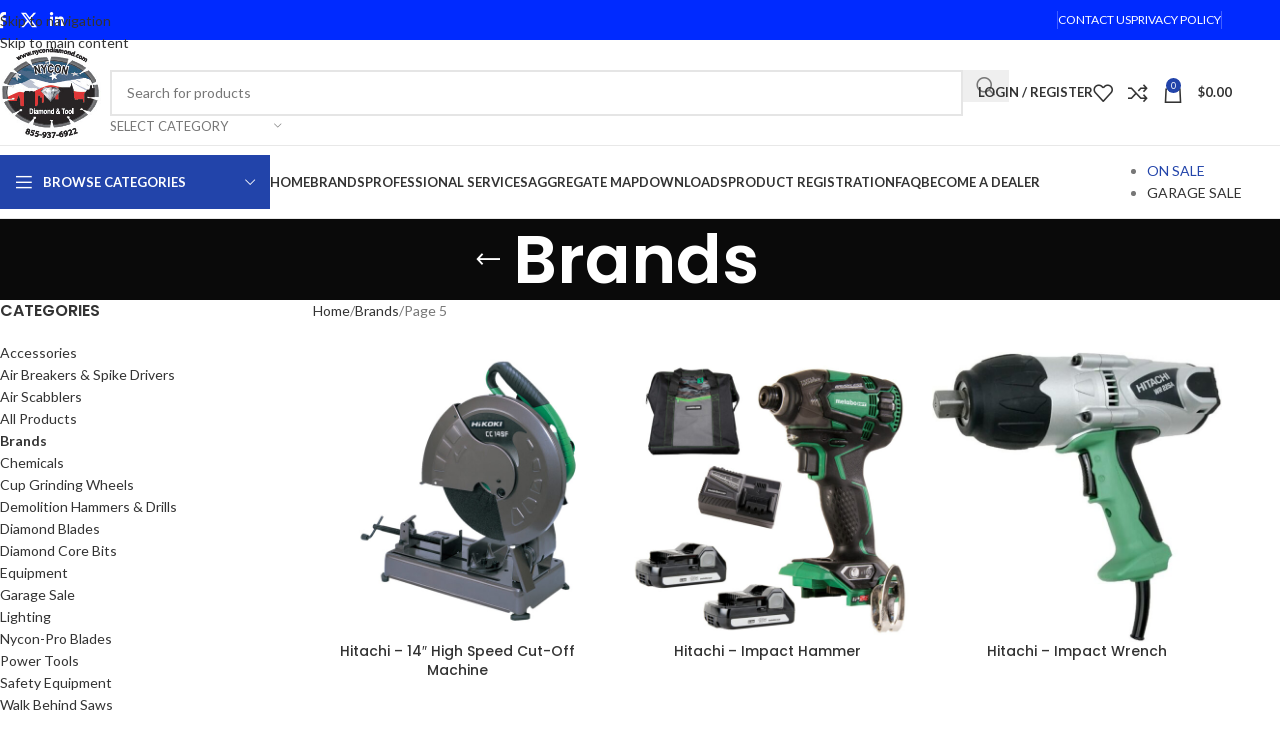

--- FILE ---
content_type: text/css
request_url: https://www.nycondiamond.com/wp-content/uploads/elementor/css/post-9391.css?ver=1763637843
body_size: -137
content:
#elementor-popup-modal-9391{background-color:rgba(0,0,0,.8);justify-content:center;align-items:center;pointer-events:all;}#elementor-popup-modal-9391 .dialog-message{width:640px;height:auto;}#elementor-popup-modal-9391 .dialog-widget-content{box-shadow:2px 8px 23px 3px rgba(0,0,0,0.2);}

--- FILE ---
content_type: text/css
request_url: https://www.nycondiamond.com/wp-content/uploads/elementor/css/post-3689.css?ver=1763637854
body_size: 102
content:
.elementor-3689 .elementor-element.elementor-element-1520778 > .elementor-container > .elementor-column > .elementor-widget-wrap{align-content:flex-start;align-items:flex-start;}.elementor-3689 .elementor-element.elementor-element-1520778{margin:-10px 0px 0px 0px;}.elementor-3689 .elementor-element.elementor-element-8753906{margin:-10px 0px 0px 0px;}.elementor-3689 .elementor-element.elementor-element-7487411 > .elementor-container > .elementor-column > .elementor-widget-wrap{align-content:flex-start;align-items:flex-start;}.elementor-3689 .elementor-element.elementor-element-7487411:not(.elementor-motion-effects-element-type-background), .elementor-3689 .elementor-element.elementor-element-7487411 > .elementor-motion-effects-container > .elementor-motion-effects-layer{background-color:#f9f9f9;}.elementor-3689 .elementor-element.elementor-element-7487411{transition:background 0.3s, border 0.3s, border-radius 0.3s, box-shadow 0.3s;margin:0px -35px 0px -35px;padding:10px 35px 10px 35px;}.elementor-3689 .elementor-element.elementor-element-7487411 > .elementor-background-overlay{transition:background 0.3s, border-radius 0.3s, opacity 0.3s;}.elementor-3689 .elementor-element.elementor-element-9202320 > .elementor-widget-container{border-style:solid;border-width:0px 1px 0px 0px;border-color:#e0e0e0;}.elementor-3689 .elementor-element.elementor-element-9202320{text-align:left;}.elementor-3689 .elementor-element.elementor-element-3489247 > .elementor-widget-container{border-style:solid;border-width:0px 1px 0px 0px;border-color:#e0e0e0;}.elementor-3689 .elementor-element.elementor-element-3489247{text-align:left;}.elementor-3689 .elementor-element.elementor-element-2232937 > .elementor-widget-container{border-style:solid;border-width:0px 1px 0px 0px;border-color:#e0e0e0;}.elementor-3689 .elementor-element.elementor-element-2232937{text-align:left;}.elementor-3689 .elementor-element.elementor-element-5185590{text-align:left;}